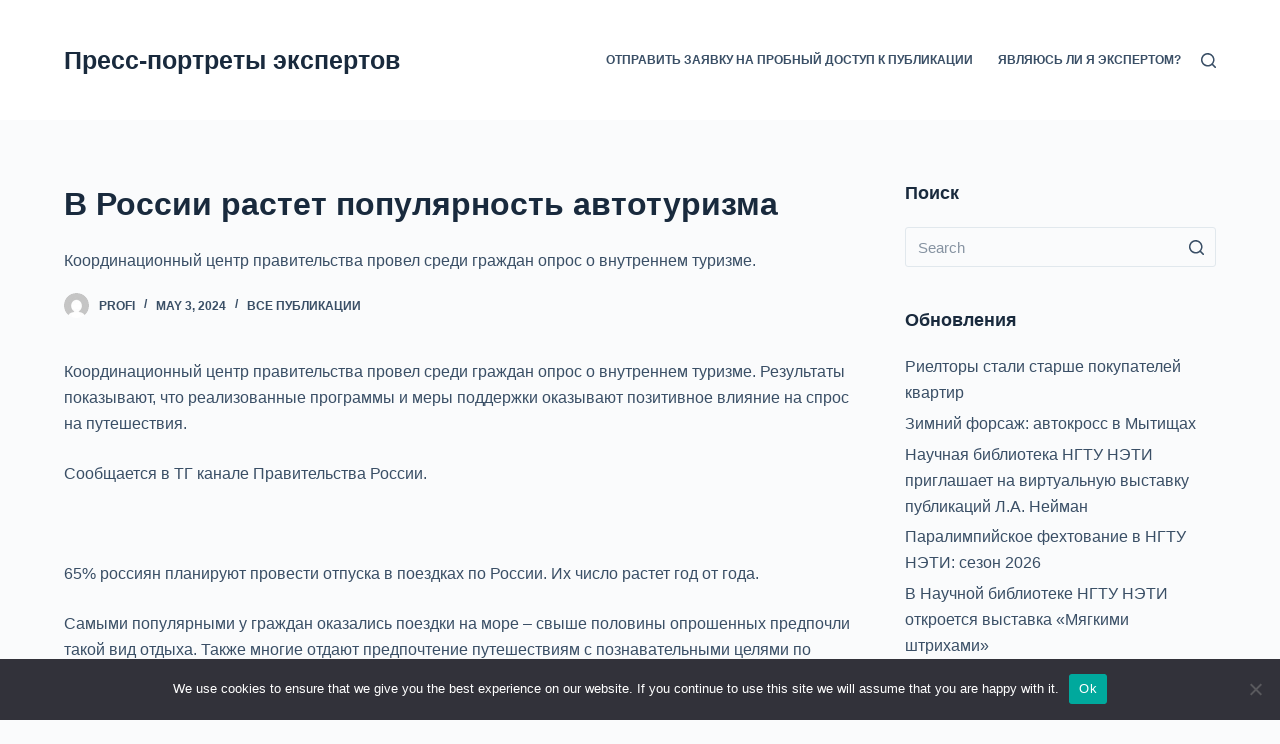

--- FILE ---
content_type: text/html; charset=UTF-8
request_url: https://big-experts.ru/v-rossii-rastet-populyarnost-avtoturizma-i10x5/
body_size: 19314
content:

<!doctype html>
<html lang="ru-RU">
<head>
	
	<meta charset="UTF-8">
	<meta name="viewport" content="width=device-width, initial-scale=1, maximum-scale=5, viewport-fit=cover">
	<link rel="profile" href="https://gmpg.org/xfn/11">

	<title>В России растет популярность автотуризма &#8211; Пресс-портреты экспертов</title>
<meta name='robots' content='max-image-preview:large' />
	<style>img:is([sizes="auto" i], [sizes^="auto," i]) { contain-intrinsic-size: 3000px 1500px }</style>
	<link rel="alternate" type="application/rss+xml" title="Пресс-портреты экспертов &raquo; Feed" href="https://big-experts.ru/feed/" />
<link rel="alternate" type="application/rss+xml" title="Пресс-портреты экспертов &raquo; Comments Feed" href="https://big-experts.ru/comments/feed/" />
<link rel="alternate" type="application/rss+xml" title="Пресс-портреты экспертов &raquo; В России растет популярность автотуризма Comments Feed" href="https://big-experts.ru/v-rossii-rastet-populyarnost-avtoturizma-i10x5/feed/" />
<link rel='stylesheet' id='wp-block-library-css' href='https://big-experts.ru/wp-includes/css/dist/block-library/style.min.css?ver=6.8.1' media='all' />
<style id='classic-theme-styles-inline-css'>
/*! This file is auto-generated */
.wp-block-button__link{color:#fff;background-color:#32373c;border-radius:9999px;box-shadow:none;text-decoration:none;padding:calc(.667em + 2px) calc(1.333em + 2px);font-size:1.125em}.wp-block-file__button{background:#32373c;color:#fff;text-decoration:none}
</style>
<style id='global-styles-inline-css'>
:root{--wp--preset--aspect-ratio--square: 1;--wp--preset--aspect-ratio--4-3: 4/3;--wp--preset--aspect-ratio--3-4: 3/4;--wp--preset--aspect-ratio--3-2: 3/2;--wp--preset--aspect-ratio--2-3: 2/3;--wp--preset--aspect-ratio--16-9: 16/9;--wp--preset--aspect-ratio--9-16: 9/16;--wp--preset--color--black: #000000;--wp--preset--color--cyan-bluish-gray: #abb8c3;--wp--preset--color--white: #ffffff;--wp--preset--color--pale-pink: #f78da7;--wp--preset--color--vivid-red: #cf2e2e;--wp--preset--color--luminous-vivid-orange: #ff6900;--wp--preset--color--luminous-vivid-amber: #fcb900;--wp--preset--color--light-green-cyan: #7bdcb5;--wp--preset--color--vivid-green-cyan: #00d084;--wp--preset--color--pale-cyan-blue: #8ed1fc;--wp--preset--color--vivid-cyan-blue: #0693e3;--wp--preset--color--vivid-purple: #9b51e0;--wp--preset--color--palette-color-1: var(--paletteColor1, #2872fa);--wp--preset--color--palette-color-2: var(--paletteColor2, #1559ed);--wp--preset--color--palette-color-3: var(--paletteColor3, #3A4F66);--wp--preset--color--palette-color-4: var(--paletteColor4, #192a3d);--wp--preset--color--palette-color-5: var(--paletteColor5, #e1e8ed);--wp--preset--color--palette-color-6: var(--paletteColor6, #f2f5f7);--wp--preset--color--palette-color-7: var(--paletteColor7, #FAFBFC);--wp--preset--color--palette-color-8: var(--paletteColor8, #ffffff);--wp--preset--gradient--vivid-cyan-blue-to-vivid-purple: linear-gradient(135deg,rgba(6,147,227,1) 0%,rgb(155,81,224) 100%);--wp--preset--gradient--light-green-cyan-to-vivid-green-cyan: linear-gradient(135deg,rgb(122,220,180) 0%,rgb(0,208,130) 100%);--wp--preset--gradient--luminous-vivid-amber-to-luminous-vivid-orange: linear-gradient(135deg,rgba(252,185,0,1) 0%,rgba(255,105,0,1) 100%);--wp--preset--gradient--luminous-vivid-orange-to-vivid-red: linear-gradient(135deg,rgba(255,105,0,1) 0%,rgb(207,46,46) 100%);--wp--preset--gradient--very-light-gray-to-cyan-bluish-gray: linear-gradient(135deg,rgb(238,238,238) 0%,rgb(169,184,195) 100%);--wp--preset--gradient--cool-to-warm-spectrum: linear-gradient(135deg,rgb(74,234,220) 0%,rgb(151,120,209) 20%,rgb(207,42,186) 40%,rgb(238,44,130) 60%,rgb(251,105,98) 80%,rgb(254,248,76) 100%);--wp--preset--gradient--blush-light-purple: linear-gradient(135deg,rgb(255,206,236) 0%,rgb(152,150,240) 100%);--wp--preset--gradient--blush-bordeaux: linear-gradient(135deg,rgb(254,205,165) 0%,rgb(254,45,45) 50%,rgb(107,0,62) 100%);--wp--preset--gradient--luminous-dusk: linear-gradient(135deg,rgb(255,203,112) 0%,rgb(199,81,192) 50%,rgb(65,88,208) 100%);--wp--preset--gradient--pale-ocean: linear-gradient(135deg,rgb(255,245,203) 0%,rgb(182,227,212) 50%,rgb(51,167,181) 100%);--wp--preset--gradient--electric-grass: linear-gradient(135deg,rgb(202,248,128) 0%,rgb(113,206,126) 100%);--wp--preset--gradient--midnight: linear-gradient(135deg,rgb(2,3,129) 0%,rgb(40,116,252) 100%);--wp--preset--gradient--juicy-peach: linear-gradient(to right, #ffecd2 0%, #fcb69f 100%);--wp--preset--gradient--young-passion: linear-gradient(to right, #ff8177 0%, #ff867a 0%, #ff8c7f 21%, #f99185 52%, #cf556c 78%, #b12a5b 100%);--wp--preset--gradient--true-sunset: linear-gradient(to right, #fa709a 0%, #fee140 100%);--wp--preset--gradient--morpheus-den: linear-gradient(to top, #30cfd0 0%, #330867 100%);--wp--preset--gradient--plum-plate: linear-gradient(135deg, #667eea 0%, #764ba2 100%);--wp--preset--gradient--aqua-splash: linear-gradient(15deg, #13547a 0%, #80d0c7 100%);--wp--preset--gradient--love-kiss: linear-gradient(to top, #ff0844 0%, #ffb199 100%);--wp--preset--gradient--new-retrowave: linear-gradient(to top, #3b41c5 0%, #a981bb 49%, #ffc8a9 100%);--wp--preset--gradient--plum-bath: linear-gradient(to top, #cc208e 0%, #6713d2 100%);--wp--preset--gradient--high-flight: linear-gradient(to right, #0acffe 0%, #495aff 100%);--wp--preset--gradient--teen-party: linear-gradient(-225deg, #FF057C 0%, #8D0B93 50%, #321575 100%);--wp--preset--gradient--fabled-sunset: linear-gradient(-225deg, #231557 0%, #44107A 29%, #FF1361 67%, #FFF800 100%);--wp--preset--gradient--arielle-smile: radial-gradient(circle 248px at center, #16d9e3 0%, #30c7ec 47%, #46aef7 100%);--wp--preset--gradient--itmeo-branding: linear-gradient(180deg, #2af598 0%, #009efd 100%);--wp--preset--gradient--deep-blue: linear-gradient(to right, #6a11cb 0%, #2575fc 100%);--wp--preset--gradient--strong-bliss: linear-gradient(to right, #f78ca0 0%, #f9748f 19%, #fd868c 60%, #fe9a8b 100%);--wp--preset--gradient--sweet-period: linear-gradient(to top, #3f51b1 0%, #5a55ae 13%, #7b5fac 25%, #8f6aae 38%, #a86aa4 50%, #cc6b8e 62%, #f18271 75%, #f3a469 87%, #f7c978 100%);--wp--preset--gradient--purple-division: linear-gradient(to top, #7028e4 0%, #e5b2ca 100%);--wp--preset--gradient--cold-evening: linear-gradient(to top, #0c3483 0%, #a2b6df 100%, #6b8cce 100%, #a2b6df 100%);--wp--preset--gradient--mountain-rock: linear-gradient(to right, #868f96 0%, #596164 100%);--wp--preset--gradient--desert-hump: linear-gradient(to top, #c79081 0%, #dfa579 100%);--wp--preset--gradient--ethernal-constance: linear-gradient(to top, #09203f 0%, #537895 100%);--wp--preset--gradient--happy-memories: linear-gradient(-60deg, #ff5858 0%, #f09819 100%);--wp--preset--gradient--grown-early: linear-gradient(to top, #0ba360 0%, #3cba92 100%);--wp--preset--gradient--morning-salad: linear-gradient(-225deg, #B7F8DB 0%, #50A7C2 100%);--wp--preset--gradient--night-call: linear-gradient(-225deg, #AC32E4 0%, #7918F2 48%, #4801FF 100%);--wp--preset--gradient--mind-crawl: linear-gradient(-225deg, #473B7B 0%, #3584A7 51%, #30D2BE 100%);--wp--preset--gradient--angel-care: linear-gradient(-225deg, #FFE29F 0%, #FFA99F 48%, #FF719A 100%);--wp--preset--gradient--juicy-cake: linear-gradient(to top, #e14fad 0%, #f9d423 100%);--wp--preset--gradient--rich-metal: linear-gradient(to right, #d7d2cc 0%, #304352 100%);--wp--preset--gradient--mole-hall: linear-gradient(-20deg, #616161 0%, #9bc5c3 100%);--wp--preset--gradient--cloudy-knoxville: linear-gradient(120deg, #fdfbfb 0%, #ebedee 100%);--wp--preset--gradient--soft-grass: linear-gradient(to top, #c1dfc4 0%, #deecdd 100%);--wp--preset--gradient--saint-petersburg: linear-gradient(135deg, #f5f7fa 0%, #c3cfe2 100%);--wp--preset--gradient--everlasting-sky: linear-gradient(135deg, #fdfcfb 0%, #e2d1c3 100%);--wp--preset--gradient--kind-steel: linear-gradient(-20deg, #e9defa 0%, #fbfcdb 100%);--wp--preset--gradient--over-sun: linear-gradient(60deg, #abecd6 0%, #fbed96 100%);--wp--preset--gradient--premium-white: linear-gradient(to top, #d5d4d0 0%, #d5d4d0 1%, #eeeeec 31%, #efeeec 75%, #e9e9e7 100%);--wp--preset--gradient--clean-mirror: linear-gradient(45deg, #93a5cf 0%, #e4efe9 100%);--wp--preset--gradient--wild-apple: linear-gradient(to top, #d299c2 0%, #fef9d7 100%);--wp--preset--gradient--snow-again: linear-gradient(to top, #e6e9f0 0%, #eef1f5 100%);--wp--preset--gradient--confident-cloud: linear-gradient(to top, #dad4ec 0%, #dad4ec 1%, #f3e7e9 100%);--wp--preset--gradient--glass-water: linear-gradient(to top, #dfe9f3 0%, white 100%);--wp--preset--gradient--perfect-white: linear-gradient(-225deg, #E3FDF5 0%, #FFE6FA 100%);--wp--preset--font-size--small: 13px;--wp--preset--font-size--medium: 20px;--wp--preset--font-size--large: 36px;--wp--preset--font-size--x-large: 42px;--wp--preset--spacing--20: 0.44rem;--wp--preset--spacing--30: 0.67rem;--wp--preset--spacing--40: 1rem;--wp--preset--spacing--50: 1.5rem;--wp--preset--spacing--60: 2.25rem;--wp--preset--spacing--70: 3.38rem;--wp--preset--spacing--80: 5.06rem;--wp--preset--shadow--natural: 6px 6px 9px rgba(0, 0, 0, 0.2);--wp--preset--shadow--deep: 12px 12px 50px rgba(0, 0, 0, 0.4);--wp--preset--shadow--sharp: 6px 6px 0px rgba(0, 0, 0, 0.2);--wp--preset--shadow--outlined: 6px 6px 0px -3px rgba(255, 255, 255, 1), 6px 6px rgba(0, 0, 0, 1);--wp--preset--shadow--crisp: 6px 6px 0px rgba(0, 0, 0, 1);}:where(.is-layout-flex){gap: 0.5em;}:where(.is-layout-grid){gap: 0.5em;}body .is-layout-flex{display: flex;}.is-layout-flex{flex-wrap: wrap;align-items: center;}.is-layout-flex > :is(*, div){margin: 0;}body .is-layout-grid{display: grid;}.is-layout-grid > :is(*, div){margin: 0;}:where(.wp-block-columns.is-layout-flex){gap: 2em;}:where(.wp-block-columns.is-layout-grid){gap: 2em;}:where(.wp-block-post-template.is-layout-flex){gap: 1.25em;}:where(.wp-block-post-template.is-layout-grid){gap: 1.25em;}.has-black-color{color: var(--wp--preset--color--black) !important;}.has-cyan-bluish-gray-color{color: var(--wp--preset--color--cyan-bluish-gray) !important;}.has-white-color{color: var(--wp--preset--color--white) !important;}.has-pale-pink-color{color: var(--wp--preset--color--pale-pink) !important;}.has-vivid-red-color{color: var(--wp--preset--color--vivid-red) !important;}.has-luminous-vivid-orange-color{color: var(--wp--preset--color--luminous-vivid-orange) !important;}.has-luminous-vivid-amber-color{color: var(--wp--preset--color--luminous-vivid-amber) !important;}.has-light-green-cyan-color{color: var(--wp--preset--color--light-green-cyan) !important;}.has-vivid-green-cyan-color{color: var(--wp--preset--color--vivid-green-cyan) !important;}.has-pale-cyan-blue-color{color: var(--wp--preset--color--pale-cyan-blue) !important;}.has-vivid-cyan-blue-color{color: var(--wp--preset--color--vivid-cyan-blue) !important;}.has-vivid-purple-color{color: var(--wp--preset--color--vivid-purple) !important;}.has-black-background-color{background-color: var(--wp--preset--color--black) !important;}.has-cyan-bluish-gray-background-color{background-color: var(--wp--preset--color--cyan-bluish-gray) !important;}.has-white-background-color{background-color: var(--wp--preset--color--white) !important;}.has-pale-pink-background-color{background-color: var(--wp--preset--color--pale-pink) !important;}.has-vivid-red-background-color{background-color: var(--wp--preset--color--vivid-red) !important;}.has-luminous-vivid-orange-background-color{background-color: var(--wp--preset--color--luminous-vivid-orange) !important;}.has-luminous-vivid-amber-background-color{background-color: var(--wp--preset--color--luminous-vivid-amber) !important;}.has-light-green-cyan-background-color{background-color: var(--wp--preset--color--light-green-cyan) !important;}.has-vivid-green-cyan-background-color{background-color: var(--wp--preset--color--vivid-green-cyan) !important;}.has-pale-cyan-blue-background-color{background-color: var(--wp--preset--color--pale-cyan-blue) !important;}.has-vivid-cyan-blue-background-color{background-color: var(--wp--preset--color--vivid-cyan-blue) !important;}.has-vivid-purple-background-color{background-color: var(--wp--preset--color--vivid-purple) !important;}.has-black-border-color{border-color: var(--wp--preset--color--black) !important;}.has-cyan-bluish-gray-border-color{border-color: var(--wp--preset--color--cyan-bluish-gray) !important;}.has-white-border-color{border-color: var(--wp--preset--color--white) !important;}.has-pale-pink-border-color{border-color: var(--wp--preset--color--pale-pink) !important;}.has-vivid-red-border-color{border-color: var(--wp--preset--color--vivid-red) !important;}.has-luminous-vivid-orange-border-color{border-color: var(--wp--preset--color--luminous-vivid-orange) !important;}.has-luminous-vivid-amber-border-color{border-color: var(--wp--preset--color--luminous-vivid-amber) !important;}.has-light-green-cyan-border-color{border-color: var(--wp--preset--color--light-green-cyan) !important;}.has-vivid-green-cyan-border-color{border-color: var(--wp--preset--color--vivid-green-cyan) !important;}.has-pale-cyan-blue-border-color{border-color: var(--wp--preset--color--pale-cyan-blue) !important;}.has-vivid-cyan-blue-border-color{border-color: var(--wp--preset--color--vivid-cyan-blue) !important;}.has-vivid-purple-border-color{border-color: var(--wp--preset--color--vivid-purple) !important;}.has-vivid-cyan-blue-to-vivid-purple-gradient-background{background: var(--wp--preset--gradient--vivid-cyan-blue-to-vivid-purple) !important;}.has-light-green-cyan-to-vivid-green-cyan-gradient-background{background: var(--wp--preset--gradient--light-green-cyan-to-vivid-green-cyan) !important;}.has-luminous-vivid-amber-to-luminous-vivid-orange-gradient-background{background: var(--wp--preset--gradient--luminous-vivid-amber-to-luminous-vivid-orange) !important;}.has-luminous-vivid-orange-to-vivid-red-gradient-background{background: var(--wp--preset--gradient--luminous-vivid-orange-to-vivid-red) !important;}.has-very-light-gray-to-cyan-bluish-gray-gradient-background{background: var(--wp--preset--gradient--very-light-gray-to-cyan-bluish-gray) !important;}.has-cool-to-warm-spectrum-gradient-background{background: var(--wp--preset--gradient--cool-to-warm-spectrum) !important;}.has-blush-light-purple-gradient-background{background: var(--wp--preset--gradient--blush-light-purple) !important;}.has-blush-bordeaux-gradient-background{background: var(--wp--preset--gradient--blush-bordeaux) !important;}.has-luminous-dusk-gradient-background{background: var(--wp--preset--gradient--luminous-dusk) !important;}.has-pale-ocean-gradient-background{background: var(--wp--preset--gradient--pale-ocean) !important;}.has-electric-grass-gradient-background{background: var(--wp--preset--gradient--electric-grass) !important;}.has-midnight-gradient-background{background: var(--wp--preset--gradient--midnight) !important;}.has-small-font-size{font-size: var(--wp--preset--font-size--small) !important;}.has-medium-font-size{font-size: var(--wp--preset--font-size--medium) !important;}.has-large-font-size{font-size: var(--wp--preset--font-size--large) !important;}.has-x-large-font-size{font-size: var(--wp--preset--font-size--x-large) !important;}
:where(.wp-block-post-template.is-layout-flex){gap: 1.25em;}:where(.wp-block-post-template.is-layout-grid){gap: 1.25em;}
:where(.wp-block-columns.is-layout-flex){gap: 2em;}:where(.wp-block-columns.is-layout-grid){gap: 2em;}
:root :where(.wp-block-pullquote){font-size: 1.5em;line-height: 1.6;}
</style>
<link rel='stylesheet' id='custom-comments-css-css' href='https://big-experts.ru/wp-content/plugins/bka-single/asset/styles.css?ver=6.8.1' media='all' />
<link rel='stylesheet' id='cookie-notice-front-css' href='https://big-experts.ru/wp-content/plugins/cookie-notice/css/front.min.css?ver=2.4.16' media='all' />
<link rel='stylesheet' id='ct-main-styles-css' href='https://big-experts.ru/wp-content/themes/blocksy.big/static/bundle/main.min.css?ver=1.8.4.3' media='all' />
<link rel='stylesheet' id='ct-page-title-styles-css' href='https://big-experts.ru/wp-content/themes/blocksy.big/static/bundle/page-title.min.css?ver=1.8.4.3' media='all' />
<link rel='stylesheet' id='ct-sidebar-styles-css' href='https://big-experts.ru/wp-content/themes/blocksy.big/static/bundle/sidebar.min.css?ver=1.8.4.3' media='all' />
<link rel='stylesheet' id='ct-comments-styles-css' href='https://big-experts.ru/wp-content/themes/blocksy.big/static/bundle/comments.min.css?ver=1.8.4.3' media='all' />
<script id="cookie-notice-front-js-before">
var cnArgs = {"ajaxUrl":"https:\/\/big-experts.ru\/wp-admin\/admin-ajax.php","nonce":"7b1e0f9282","hideEffect":"fade","position":"bottom","onScroll":false,"onScrollOffset":100,"onClick":false,"cookieName":"cookie_notice_accepted","cookieTime":2592000,"cookieTimeRejected":2592000,"globalCookie":false,"redirection":false,"cache":false,"revokeCookies":false,"revokeCookiesOpt":"automatic"};
</script>
<script src="https://big-experts.ru/wp-content/plugins/cookie-notice/js/front.min.js?ver=2.4.16" id="cookie-notice-front-js"></script>
<link rel="https://api.w.org/" href="https://big-experts.ru/wp-json/" /><link rel="alternate" title="JSON" type="application/json" href="https://big-experts.ru/wp-json/wp/v2/posts/73759" /><link rel="EditURI" type="application/rsd+xml" title="RSD" href="https://big-experts.ru/xmlrpc.php?rsd" />
<meta name="generator" content="WordPress 6.8.1" />
<link rel="canonical" href="https://big-experts.ru/v-rossii-rastet-populyarnost-avtoturizma-i10x5/" />
<link rel='shortlink' href='https://big-experts.ru/?p=73759' />
<link rel="alternate" title="oEmbed (JSON)" type="application/json+oembed" href="https://big-experts.ru/wp-json/oembed/1.0/embed?url=https%3A%2F%2Fbig-experts.ru%2Fv-rossii-rastet-populyarnost-avtoturizma-i10x5%2F" />
<meta name="description" content="Координационный центр правительства провел среди граждан опрос о внутреннем туризме. "><noscript><link rel='stylesheet' href='https://big-experts.ru/wp-content/themes/blocksy.big/static/bundle/no-scripts.min.css' type='text/css' /></noscript>
<style id="ct-main-styles-inline-css">[data-header*="type-1"] .ct-header [data-id="logo"] .site-title {--fontWeight:700;--fontSize:25px;--linkInitialColor:var(--paletteColor4);} [data-header*="type-1"] .ct-header [data-id="menu"] > ul > li > a {--fontWeight:700;--textTransform:uppercase;--fontSize:12px;--lineHeight:1.3;--linkInitialColor:var(--color);} [data-header*="type-1"] .ct-header [data-id="menu"][data-menu*="type-3"] > ul > li > a {--linkHoverColor:#ffffff;--linkActiveColor:#ffffff;} [data-header*="type-1"] .ct-header [data-id="menu"] .sub-menu {--linkInitialColor:#ffffff;--fontWeight:500;--fontSize:12px;--dropdown-divider:1px dashed rgba(255, 255, 255, 0.1);--box-shadow:0px 10px 20px rgba(41, 51, 61, 0.1);--border-radius:0px 0px 2px 2px;} [data-header*="type-1"] .ct-header [data-row*="middle"] {--height:120px;--background-image:none;--background-color:var(--paletteColor8);--borderTop:none;--borderBottom:none;--box-shadow:none;} [data-header*="type-1"] .ct-header [data-row*="middle"] > div {--borderTop:none;--borderBottom:none;} [data-header*="type-1"] [data-id="mobile-menu"] {--fontWeight:700;--fontSize:30px;--linkInitialColor:#ffffff;} [data-header*="type-1"] #offcanvas > section {--background-image:none;--background-color:rgba(18, 21, 25, 0.98);} [data-header*="type-1"] #offcanvas {--background-image:none;--background-color:rgba(255,255,255,0);--side-panel-width:500px;} [data-header*="type-1"] [data-behaviour*="side"] {--box-shadow:0px 0px 70px rgba(0, 0, 0, 0.35);} [data-header*="type-1"] #search-modal {--linkInitialColor:#ffffff;--background-image:none;--background-color:rgba(18, 21, 25, 0.98);} [data-header*="type-1"] [data-id="trigger"] {--icon-size:18px;} [data-header*="type-1"] {--headerHeight:120px;} [data-footer*="type-1"] .ct-footer [data-row*="bottom"] > div {--container-spacing:25px;--border:none;--grid-template-colummns:initial;} [data-footer*="type-1"] .ct-footer [data-row*="bottom"] .widget-title {--fontSize:16px;} [data-footer*="type-1"] .ct-footer [data-row*="bottom"] {--background-image:none;--overlay-color:none;--background-color:transparent;} [data-footer*="type-1"] [data-id="copyright"] {--fontWeight:400;--fontSize:15px;--lineHeight:1.3;} [data-footer*="type-1"] footer.ct-footer {--background-image:none;--background-color:var(--paletteColor6);}:root {--fontFamily:-apple-system, BlinkMacSystemFont, 'Segoe UI', Roboto, Helvetica, Arial, sans-serif, 'Apple Color Emoji', 'Segoe UI Emoji', 'Segoe UI Symbol';--fontWeight:400;--textTransform:none;--textDecoration:none;--fontSize:16px;--lineHeight:1.65;--letterSpacing:0em;--buttonFontWeight:500;--buttonFontSize:15px;--has-classic-forms:var(--true);--has-modern-forms:var(--false);--form-field-border-initial-color:var(--border-color);--form-field-border-focus-color:var(--paletteColor1);--form-selection-control-initial-color:var(--border-color);--form-selection-control-accent-color:var(--paletteColor1);--paletteColor1:#2872fa;--paletteColor2:#1559ed;--paletteColor3:#3A4F66;--paletteColor4:#192a3d;--paletteColor5:#e1e8ed;--paletteColor6:#f2f5f7;--paletteColor7:#FAFBFC;--paletteColor8:#ffffff;--color:var(--paletteColor3);--linkInitialColor:var(--paletteColor1);--linkHoverColor:var(--paletteColor2);--selectionTextColor:#ffffff;--selectionBackgroundColor:var(--paletteColor1);--border-color:var(--paletteColor5);--headings-color:var(--paletteColor4);--contentSpacing:1.5em;--buttonMinHeight:40px;--buttonTextInitialColor:#ffffff;--buttonTextHoverColor:#ffffff;--buttonInitialColor:var(--paletteColor1);--buttonHoverColor:var(--paletteColor2);--button-border:none;--buttonBorderRadius:3px;--container-max-width:1290px;--content-vertical-spacing:60px;--narrow-container-max-width:750px;--wide-offset:130px;}h1 {--fontWeight:700;--fontSize:40px;--lineHeight:1.5;}h2 {--fontWeight:700;--fontSize:35px;--lineHeight:1.5;}h3 {--fontWeight:700;--fontSize:30px;--lineHeight:1.5;}h4 {--fontWeight:700;--fontSize:25px;--lineHeight:1.5;}h5 {--fontWeight:700;--fontSize:20px;--lineHeight:1.5;}h6 {--fontWeight:700;--fontSize:16px;--lineHeight:1.5;}.wp-block-quote.is-style-large p, .wp-block-pullquote p, .ct-quote-widget blockquote {--fontFamily:Georgia, Sans-Serif;--fontWeight:600;--fontSize:25px;}code, kbd, samp, pre {--fontFamily:monospace, Sans-Serif;--fontWeight:400;--fontSize:16px;}.ct-sidebar .widget-title {--fontSize:18px;}body {--background-image:none;--background-color:var(--paletteColor7);} [data-prefix="single_blog_post"] .entry-header .page-title {--fontSize:32px;} [data-prefix="single_blog_post"] .entry-header .entry-meta {--fontWeight:600;--textTransform:uppercase;--fontSize:12px;--lineHeight:1.5;} [data-prefix="categories"] .entry-header .page-title {--fontSize:32px;} [data-prefix="categories"] .entry-header .entry-meta {--fontWeight:600;--textTransform:uppercase;--fontSize:12px;--lineHeight:1.5;} [data-prefix="search"] .entry-header .page-title {--fontSize:32px;} [data-prefix="search"] .entry-header .entry-meta {--fontWeight:600;--textTransform:uppercase;--fontSize:12px;--lineHeight:1.5;} [data-prefix="author"] .entry-header .page-title {--fontSize:32px;} [data-prefix="author"] .entry-header .entry-meta {--fontWeight:600;--textTransform:uppercase;--fontSize:12px;--lineHeight:1.5;} [data-prefix="author"] .hero-section[data-type="type-2"] {--background-image:none;--background-color:var(--paletteColor6);--container-padding:50px 0;} [data-prefix="single_page"] .entry-header .page-title {--fontSize:32px;} [data-prefix="single_page"] .entry-header .entry-meta {--fontWeight:600;--textTransform:uppercase;--fontSize:12px;--lineHeight:1.5;} [data-prefix="blog"] .entries {--grid-template-columns:repeat(3, 1fr);} [data-prefix="blog"] .entry-card .entry-title {--fontSize:20px;--lineHeight:1.3;} [data-prefix="blog"] .entry-card .entry-meta {--fontWeight:600;--textTransform:uppercase;--fontSize:12px;} [data-prefix="blog"] [data-cards="boxed"] .entry-card {--box-shadow:0px 12px 18px -6px rgba(34, 56, 101, 0.04);} [data-prefix="categories"] .entries {--grid-template-columns:repeat(3, 1fr);} [data-prefix="categories"] .entry-card .entry-title {--fontSize:20px;--lineHeight:1.3;} [data-prefix="categories"] .entry-card .entry-meta {--fontWeight:600;--textTransform:uppercase;--fontSize:12px;} [data-prefix="categories"] [data-cards="boxed"] .entry-card {--box-shadow:0px 12px 18px -6px rgba(34, 56, 101, 0.04);} [data-prefix="author"] .entries {--grid-template-columns:repeat(3, 1fr);} [data-prefix="author"] .entry-card .entry-title {--fontSize:20px;--lineHeight:1.3;} [data-prefix="author"] .entry-card .entry-meta {--fontWeight:600;--textTransform:uppercase;--fontSize:12px;} [data-prefix="author"] [data-cards="boxed"] .entry-card {--box-shadow:0px 12px 18px -6px rgba(34, 56, 101, 0.04);} [data-prefix="search"] .entries {--grid-template-columns:repeat(3, 1fr);} [data-prefix="search"] .entry-card .entry-title {--fontSize:20px;--lineHeight:1.3;} [data-prefix="search"] .entry-card .entry-meta {--fontWeight:600;--textTransform:uppercase;--fontSize:12px;} [data-prefix="search"] [data-cards="boxed"] .entry-card {--box-shadow:0px 12px 18px -6px rgba(34, 56, 101, 0.04);}form textarea {--form-field-height:170px;}.ct-sidebar {--linkInitialColor:var(--color);} [data-prefix="single_blog_post"] article[class*="post"] {--has-boxed:var(--false);--has-wide:var(--true);} [data-prefix="single_page"] article[class*="post"] {--has-boxed:var(--false);--has-wide:var(--true);}</style>
<style id="ct-main-styles-tablet-inline-css" media="(max-width: 999.98px)">[data-header*="type-1"] .ct-header [data-row*="middle"] {--height:70px;} [data-header*="type-1"] #offcanvas {--side-panel-width:65vw;} [data-header*="type-1"] {--headerHeight:70px;} [data-footer*="type-1"] .ct-footer [data-row*="bottom"] > div {--grid-template-colummns:initial;} [data-prefix="single_blog_post"] .entry-header .page-title {--fontSize:30px;} [data-prefix="categories"] .entry-header .page-title {--fontSize:30px;} [data-prefix="search"] .entry-header .page-title {--fontSize:30px;} [data-prefix="author"] .entry-header .page-title {--fontSize:30px;} [data-prefix="single_page"] .entry-header .page-title {--fontSize:30px;} [data-prefix="blog"] .entries {--grid-template-columns:repeat(2, 1fr);} [data-prefix="categories"] .entries {--grid-template-columns:repeat(2, 1fr);} [data-prefix="author"] .entries {--grid-template-columns:repeat(2, 1fr);} [data-prefix="search"] .entries {--grid-template-columns:repeat(2, 1fr);}</style>
<style id="ct-main-styles-mobile-inline-css" media="(max-width: 689.98px)">[data-header*="type-1"] [data-id="mobile-menu"] {--fontSize:20px;} [data-header*="type-1"] #offcanvas {--side-panel-width:90vw;} [data-footer*="type-1"] .ct-footer [data-row*="bottom"] > div {--container-spacing:15px;--grid-template-colummns:initial;} [data-prefix="single_blog_post"] .entry-header .page-title {--fontSize:25px;} [data-prefix="categories"] .entry-header .page-title {--fontSize:25px;} [data-prefix="search"] .entry-header .page-title {--fontSize:25px;} [data-prefix="author"] .entry-header .page-title {--fontSize:25px;} [data-prefix="single_page"] .entry-header .page-title {--fontSize:25px;} [data-prefix="blog"] .entries {--grid-template-columns:repeat(1, 1fr);} [data-prefix="blog"] .entry-card .entry-title {--fontSize:18px;} [data-prefix="categories"] .entries {--grid-template-columns:repeat(1, 1fr);} [data-prefix="categories"] .entry-card .entry-title {--fontSize:18px;} [data-prefix="author"] .entries {--grid-template-columns:repeat(1, 1fr);} [data-prefix="author"] .entry-card .entry-title {--fontSize:18px;} [data-prefix="search"] .entries {--grid-template-columns:repeat(1, 1fr);} [data-prefix="search"] .entry-card .entry-title {--fontSize:18px;}:root {--content-vertical-spacing:50px;}</style>
	

<link rel="apple-touch-icon" sizes="180x180" href="/apple-touch-icon.png">
<link rel="icon" type="image/png" sizes="32x32" href="/favicon-32x32.png">
<link rel="icon" type="image/png" sizes="16x16" href="/favicon-16x16.png">
<link rel="manifest" href="/site.webmanifest">
<link rel="mask-icon" href="/safari-pinned-tab.svg" color="#5bbad5">
<meta name="msapplication-TileColor" content="#da532c">
<meta name="theme-color" content="#ffffff">


</head>

<body class="wp-singular post-template-default single single-post postid-73759 single-format-standard wp-embed-responsive wp-theme-blocksybig cookies-not-set ct-loading" data-link="type-2" data-prefix="single_blog_post" data-header="type-1" data-footer="type-1" itemscope="itemscope" itemtype="https://schema.org/Blog" >

<a class="skip-link show-on-focus" href="#main">
	Skip to content</a>


<div id="main-container">
	<header id="header" class="ct-header" data-id="type-1" itemscope="" itemtype="https://schema.org/WPHeader" ><div data-device="desktop" ><div data-row="middle" data-column-set="2" ><div class="ct-container" ><div data-column="start" data-placements="1" ><div data-items="primary" >
<div	class="site-branding"
	data-id="logo" 		itemscope="itemscope" itemtype="https://schema.org/Organization" >

	
			<div class="site-title-container">
							<span class="site-title " itemprop="name" >
					<a href="https://big-experts.ru/" rel="home" itemprop="url" >
						Пресс-портреты экспертов					</a>
				</span>
			
					</div>
	  </div>

</div></div><div data-column="end" data-placements="1" ><div data-items="primary" >
<nav
	id="header-menu-1"
	class="header-menu-1"
	data-id="menu" 	data-menu="type-1"
	data-dropdown="type-1:simple"		data-responsive="no"	itemscope="" itemtype="http://schema.org/SiteNavigationElement" >

	<ul class="menu"><li class="page_item page-item-130594"><a href="https://big-experts.ru/otpravit-zayavku-na-probnyj-dostup-k-publikacii/">Отправить заявку на пробный доступ к публикации</a></li><li class="page_item page-item-5669"><a href="https://big-experts.ru/yavlyajus-li-ya-ekspertom/">Являюсь ли я экспертом?</a></li></ul></nav>


<a href="#search-modal"
	class="ct-header-search "
	aria-label="Search"
	data-label="left"
	data-id="search" >

	<span class="ct-label ct-hidden-sm ct-hidden-md ct-hidden-lg">Search</span>

	<svg class="ct-icon" width="15" height="15" viewBox="0 0 15 15" aria-label="Search header icon">
		<path d="M14.8,13.7L12,11c0.9-1.2,1.5-2.6,1.5-4.2c0-3.7-3-6.8-6.8-6.8S0,3,0,6.8s3,6.8,6.8,6.8c1.6,0,3.1-0.6,4.2-1.5l2.8,2.8c0.1,0.1,0.3,0.2,0.5,0.2s0.4-0.1,0.5-0.2C15.1,14.5,15.1,14,14.8,13.7z M1.5,6.8c0-2.9,2.4-5.2,5.2-5.2S12,3.9,12,6.8S9.6,12,6.8,12S1.5,9.6,1.5,6.8z"/>
	</svg>
</a>
</div></div></div></div></div><div data-device="mobile" ><div data-row="middle" data-column-set="2" ><div class="ct-container" ><div data-column="start" data-placements="1" ><div data-items="primary" >
<div	class="site-branding"
	data-id="logo" 		itemscope="itemscope" itemtype="https://schema.org/Organization" >

	
			<div class="site-title-container">
							<span class="site-title " itemprop="name" >
					<a href="https://big-experts.ru/" rel="home" itemprop="url" >
						Пресс-портреты экспертов					</a>
				</span>
			
					</div>
	  </div>

</div></div><div data-column="end" data-placements="1" ><div data-items="primary" >
<a
	href="#offcanvas"
	class="ct-header-trigger"
	data-design="simple"
	data-label="right"
	aria-label="Menu"
	data-id="trigger" >

	<span class="ct-label ct-hidden-sm ct-hidden-md ct-hidden-lg">Menu</span>

	<svg
		class="ct-trigger ct-icon"
		width="18" height="14" viewBox="0 0 18 14"
		aria-label="Off-canvas trigger icon"
		data-type="type-1">

		<rect y="0.00" width="18" height="1.7" rx="1"/>
		<rect y="6.15" width="18" height="1.7" rx="1"/>
		<rect y="12.3" width="18" height="1.7" rx="1"/>
	</svg>

</a>
</div></div></div></div></div></header>
	<main id="main" class="site-main hfeed" itemscope="itemscope" itemtype="https://schema.org/CreativeWork" >

		
	<div
		class="ct-container"
		data-sidebar="right"				data-vertical-spacing="top:bottom">

		
		
	<article
		id="post-73759"
		class="post-73759 post type-post status-publish format-standard hentry category-public tag-avtoturizm tag-puteshestviya tag-turizm">

		
<div class="hero-section" data-type="type-1" >
	<header class="entry-header">
		<h1 class="page-title" title="В России растет популярность автотуризма" itemprop="headline" >В России растет популярность автотуризма</h1>
	<div class="page-description ct-hidden-sm">
		Координационный центр правительства провел среди граждан опрос о внутреннем туризме. 	</div>

	<ul class="entry-meta" data-type="simple:slash"  ><li class="meta-author" itemprop="name" ><a href="https://big-experts.ru/author/" tabindex="-1" class="ct-image-container-static ct-lazy"><img data-ct-lazy="https://secure.gravatar.com/avatar/ebea9d407b8eb9573783131e6ef4e63c6081d2cbb70d134be3ca426664645a34?s=50&d=mm&r=g" data-object-fit="~" width="25" height="25" style="height:25px" alt="Default image" ><noscript><img src="https://secure.gravatar.com/avatar/ebea9d407b8eb9573783131e6ef4e63c6081d2cbb70d134be3ca426664645a34?s=50&d=mm&r=g" data-object-fit="~" width="25" height="25" style="height:25px" alt="Default image" ></noscript></a><a class="ct-meta-element-author" href="https://big-experts.ru/author/" title="Posts by Profi" rel="author" itemprop="author" >Profi</a></li><li class="meta-date" itemprop="datePublished" ><time class="ct-meta-element-date" datetime="2024-05-03T11:51:00+00:00" >May 3, 2024</time></li><li class="meta-categories" data-type="simple"><a href="https://big-experts.ru/category/public/" rel="tag" class="ct-term-1">Все публикации</a></li></ul>	</header>
</div>

		
		
		<div class="entry-content">
			<div id='body_218288_miss_1'></div> <p class="ql-align-justify">Координационный центр правительства провел среди граждан опрос о внутреннем туризме. Результаты показывают, что реализованные программы и меры поддержки оказывают позитивное влияние на спрос на путешествия.</p><p class="ql-align-justify">Сообщается в ТГ канале Правительства России. </p><p class="ql-align-justify"><br></p><p class="ql-align-justify">65% россиян планируют провести отпуска в поездках по России. Их число растет год от года.</p><p class="ql-align-justify">Самыми популярными у граждан оказались поездки на море – свыше половины опрошенных предпочли такой вид отдыха. Также многие отдают предпочтение путешествиям с познавательными целями по известным и историческим местам, посещению природных парков. В пятерку самых востребованных видов отдыха вошли также автотуризм и поездки в сельскую местность.</p><p class="ql-align-justify"><br></p><p class="ql-align-justify">Самыми популярными направлениями в 2024 году стали озеро Байкал, Черноморское побережье, Крым.</p><p class="ql-align-justify">В 2024 году большая часть туристов предпочла передвижение на автомобиле железнодорожным поездкам и авиаперелетам.</p><p class="ql-align-justify">«Создание необходимых условий позволяют повышать интерес граждан России к автомобильному туризму. Как показывает практика с каждым годом число желающих отправляться в путешествие на автомобиле увеличивается», - обратил внимание эксперт Среднерусского института управления – филиала РАНХиГС Сергей Федотов.&nbsp;</p><p><br></p>
    <p>Комментариев пока нет.</p>
<hr><h4>Прочтите также:</h4><ul><li><a href="https://big-experts.ru/preferencii-rossijjskim-tovaram-na-marketplejjsakh-1wf4/">Преференции российским товарам на маркетплейсах</a></li><li><a href="https://big-experts.ru/realizaciya-strategii-povysheniya-fingramotnosti-6xnvd/">Реализация Стратегии повышения финграмотности</a></li><li><a href="https://big-experts.ru/statya-skidki-konchilis-h2/">Скидки кончились</a></li><li><a href="https://big-experts.ru/3595478-osvoeniya-beregovojj-linii-azovskogo-morya-dlya-plyazh-crxw1/">Освоения береговой линии Азовского моря для пляжного отдыха</a></li><li><a href="https://big-experts.ru/v-rossii-izmenitsya-sistema-podgotovki-kadrov-1z8/">В России изменится система подготовки кадров</a></li></ul><h4>Это интересно:</h4><ul><li><a href="https://big-experts.ru/634918-narodnyjj-front-malenkaya-no-vse-zhe-pobeda-snt-d5q7f/">Популярный фронт в Карахай-Черсисии достиг заключения контрактов на?</a></li></ul>		</div>

		
		
		
		
	</article>

	
		
	<aside
		class="ct-hidden-sm ct-hidden-md"		data-type="type-1"
		id="sidebar"
				itemtype="https://schema.org/WPSideBar" itemscope="itemscope" >

		
		<div
			class="ct-sidebar" 			>
			
			<div class="ct-widget widget_search" id="search-2"><h2 class="widget-title">Поиск</h2>

<form
	role="search" method="get"
	class="search-form"
	action="https://big-experts.ru"
	data-live-results="thumbs">

	<input type="search"  placeholder="Search" value="" name="s" autocomplete="off" title="Search Input" />

	<button class="search-submit" aria-label="Search button">
		<svg class="ct-icon" width="15" height="15" viewBox="0 0 15 15" aria-label="Search icon">
			<path d="M14.8,13.7L12,11c0.9-1.2,1.5-2.6,1.5-4.2c0-3.7-3-6.8-6.8-6.8S0,3,0,6.8s3,6.8,6.8,6.8c1.6,0,3.1-0.6,4.2-1.5l2.8,2.8c0.1,0.1,0.3,0.2,0.5,0.2s0.4-0.1,0.5-0.2C15.1,14.5,15.1,14,14.8,13.7z M1.5,6.8c0-2.9,2.4-5.2,5.2-5.2S12,3.9,12,6.8S9.6,12,6.8,12S1.5,9.6,1.5,6.8z"/>
		</svg>

		<span data-loader="circles"><span></span><span></span><span></span></span>
	</button>

	
	
</form>


</div>
		<div class="ct-widget widget_recent_entries" id="recent-posts-2">
		<h2 class="widget-title">Обновления</h2>
		<ul>
											<li>
					<a href="https://big-experts.ru/statya-rieltory-stali-starshe-pokupatelejj-kvartir-08/">Риелторы стали старше покупателей квартир</a>
									</li>
											<li>
					<a href="https://big-experts.ru/zimnijj-forsazh-avtokross-v-mytishhakh-8h575/">Зимний форсаж: автокросс в Мытищах</a>
									</li>
											<li>
					<a href="https://big-experts.ru/nauchnaya-biblioteka-ngtu-neti-priglashaet-na-virtualnuyu-vy-9lo1/">Научная библиотека НГТУ НЭТИ приглашает на виртуальную выставку публикаций Л.А. Нейман</a>
									</li>
											<li>
					<a href="https://big-experts.ru/4929576-paralimpijjskoe-fekhtovanie-v-ngtu-neti-sezon-tuo1r/">Паралимпийское фехтование в НГТУ НЭТИ: сезон 2026</a>
									</li>
											<li>
					<a href="https://big-experts.ru/v-nauchnojj-biblioteke-ngtu-neti-otkroetsya-vystavka-r2l68/">В Научной библиотеке НГТУ НЭТИ откроется выставка «Мягкими штрихами»</a>
									</li>
					</ul>

		</div><div class="ct-widget widget_archive" id="archives-2"><h2 class="widget-title">Архивы</h2>
			<ul>
					<li><a href='https://big-experts.ru/2026/01/'>January 2026</a></li>
	<li><a href='https://big-experts.ru/2025/12/'>December 2025</a></li>
	<li><a href='https://big-experts.ru/2025/11/'>November 2025</a></li>
	<li><a href='https://big-experts.ru/2025/10/'>October 2025</a></li>
	<li><a href='https://big-experts.ru/2025/09/'>September 2025</a></li>
	<li><a href='https://big-experts.ru/2025/08/'>August 2025</a></li>
	<li><a href='https://big-experts.ru/2025/07/'>July 2025</a></li>
	<li><a href='https://big-experts.ru/2025/06/'>June 2025</a></li>
	<li><a href='https://big-experts.ru/2025/05/'>May 2025</a></li>
	<li><a href='https://big-experts.ru/2025/04/'>April 2025</a></li>
	<li><a href='https://big-experts.ru/2025/03/'>March 2025</a></li>
	<li><a href='https://big-experts.ru/2025/02/'>February 2025</a></li>
	<li><a href='https://big-experts.ru/2025/01/'>January 2025</a></li>
	<li><a href='https://big-experts.ru/2024/12/'>December 2024</a></li>
	<li><a href='https://big-experts.ru/2024/11/'>November 2024</a></li>
	<li><a href='https://big-experts.ru/2024/10/'>October 2024</a></li>
	<li><a href='https://big-experts.ru/2024/09/'>September 2024</a></li>
	<li><a href='https://big-experts.ru/2024/08/'>August 2024</a></li>
	<li><a href='https://big-experts.ru/2024/07/'>July 2024</a></li>
	<li><a href='https://big-experts.ru/2024/06/'>June 2024</a></li>
	<li><a href='https://big-experts.ru/2024/05/'>May 2024</a></li>
	<li><a href='https://big-experts.ru/2024/04/'>April 2024</a></li>
	<li><a href='https://big-experts.ru/2024/03/'>March 2024</a></li>
	<li><a href='https://big-experts.ru/2024/02/'>February 2024</a></li>
	<li><a href='https://big-experts.ru/2024/01/'>January 2024</a></li>
	<li><a href='https://big-experts.ru/2023/12/'>December 2023</a></li>
	<li><a href='https://big-experts.ru/2023/11/'>November 2023</a></li>
	<li><a href='https://big-experts.ru/2023/10/'>October 2023</a></li>
	<li><a href='https://big-experts.ru/2023/09/'>September 2023</a></li>
	<li><a href='https://big-experts.ru/2023/08/'>August 2023</a></li>
	<li><a href='https://big-experts.ru/2023/07/'>July 2023</a></li>
	<li><a href='https://big-experts.ru/2023/06/'>June 2023</a></li>
	<li><a href='https://big-experts.ru/2023/05/'>May 2023</a></li>
	<li><a href='https://big-experts.ru/2023/04/'>April 2023</a></li>
	<li><a href='https://big-experts.ru/2023/03/'>March 2023</a></li>
	<li><a href='https://big-experts.ru/2023/02/'>February 2023</a></li>
	<li><a href='https://big-experts.ru/2023/01/'>January 2023</a></li>
	<li><a href='https://big-experts.ru/2022/12/'>December 2022</a></li>
	<li><a href='https://big-experts.ru/2022/11/'>November 2022</a></li>
	<li><a href='https://big-experts.ru/2022/10/'>October 2022</a></li>
	<li><a href='https://big-experts.ru/2022/09/'>September 2022</a></li>
	<li><a href='https://big-experts.ru/2022/08/'>August 2022</a></li>
	<li><a href='https://big-experts.ru/2022/07/'>July 2022</a></li>
	<li><a href='https://big-experts.ru/2022/06/'>June 2022</a></li>
	<li><a href='https://big-experts.ru/2022/05/'>May 2022</a></li>
	<li><a href='https://big-experts.ru/2022/04/'>April 2022</a></li>
	<li><a href='https://big-experts.ru/2022/03/'>March 2022</a></li>
	<li><a href='https://big-experts.ru/2022/02/'>February 2022</a></li>
	<li><a href='https://big-experts.ru/2022/01/'>January 2022</a></li>
	<li><a href='https://big-experts.ru/2021/12/'>December 2021</a></li>
	<li><a href='https://big-experts.ru/2021/11/'>November 2021</a></li>
	<li><a href='https://big-experts.ru/2021/10/'>October 2021</a></li>
	<li><a href='https://big-experts.ru/2021/09/'>September 2021</a></li>
	<li><a href='https://big-experts.ru/2021/08/'>August 2021</a></li>
	<li><a href='https://big-experts.ru/2021/07/'>July 2021</a></li>
	<li><a href='https://big-experts.ru/2021/06/'>June 2021</a></li>
	<li><a href='https://big-experts.ru/2021/05/'>May 2021</a></li>
	<li><a href='https://big-experts.ru/2021/04/'>April 2021</a></li>
	<li><a href='https://big-experts.ru/2021/03/'>March 2021</a></li>
	<li><a href='https://big-experts.ru/2021/02/'>February 2021</a></li>
	<li><a href='https://big-experts.ru/2021/01/'>January 2021</a></li>
	<li><a href='https://big-experts.ru/2020/12/'>December 2020</a></li>
	<li><a href='https://big-experts.ru/2020/11/'>November 2020</a></li>
	<li><a href='https://big-experts.ru/2020/10/'>October 2020</a></li>
	<li><a href='https://big-experts.ru/2020/09/'>September 2020</a></li>
	<li><a href='https://big-experts.ru/2020/08/'>August 2020</a></li>
	<li><a href='https://big-experts.ru/2020/07/'>July 2020</a></li>
	<li><a href='https://big-experts.ru/2020/06/'>June 2020</a></li>
	<li><a href='https://big-experts.ru/2020/05/'>May 2020</a></li>
	<li><a href='https://big-experts.ru/2020/04/'>April 2020</a></li>
	<li><a href='https://big-experts.ru/2020/03/'>March 2020</a></li>
	<li><a href='https://big-experts.ru/2020/02/'>February 2020</a></li>
	<li><a href='https://big-experts.ru/2020/01/'>January 2020</a></li>
	<li><a href='https://big-experts.ru/2019/12/'>December 2019</a></li>
	<li><a href='https://big-experts.ru/2019/10/'>October 2019</a></li>
	<li><a href='https://big-experts.ru/2019/09/'>September 2019</a></li>
	<li><a href='https://big-experts.ru/2019/06/'>June 2019</a></li>
	<li><a href='https://big-experts.ru/2019/05/'>May 2019</a></li>
	<li><a href='https://big-experts.ru/2019/04/'>April 2019</a></li>
	<li><a href='https://big-experts.ru/2019/03/'>March 2019</a></li>
	<li><a href='https://big-experts.ru/2019/01/'>January 2019</a></li>
	<li><a href='https://big-experts.ru/2018/12/'>December 2018</a></li>
	<li><a href='https://big-experts.ru/2018/08/'>August 2018</a></li>
	<li><a href='https://big-experts.ru/2018/05/'>May 2018</a></li>
	<li><a href='https://big-experts.ru/2017/08/'>August 2017</a></li>
	<li><a href='https://big-experts.ru/2017/05/'>May 2017</a></li>
	<li><a href='https://big-experts.ru/2017/02/'>February 2017</a></li>
			</ul>

			</div><div class="widget_text ct-widget widget_custom_html" id="custom_html-2"><h2 class="widget-title">custom html</h2><div class="textwidget entry-content custom-html-widget"></div></div><div class="ct-widget widget_tag_cloud" id="tag_cloud-2"><h2 class="widget-title">tag cloud</h2><div class="tagcloud"><a href="https://big-experts.ru/tag/investicii/" class="tag-cloud-link tag-link-2564 tag-link-position-1" style="font-size: 16.053097345133pt;" aria-label="#инвестиции (2,577 items)">#инвестиции</a>
<a href="https://big-experts.ru/tag/marketing/" class="tag-cloud-link tag-link-2963 tag-link-position-2" style="font-size: 13.575221238938pt;" aria-label="#маркетинг (1,619 items)">#маркетинг</a>
<a href="https://big-experts.ru/tag/rejting/" class="tag-cloud-link tag-link-810 tag-link-position-3" style="font-size: 8pt;" aria-label="#рейтинг (571 items)">#рейтинг</a>
<a href="https://big-experts.ru/tag/smeta/" class="tag-cloud-link tag-link-2527 tag-link-position-4" style="font-size: 10.725663716814pt;" aria-label="SMETA (957 items)">SMETA</a>
<a href="https://big-experts.ru/tag/telf-ag/" class="tag-cloud-link tag-link-15992 tag-link-position-5" style="font-size: 11.097345132743pt;" aria-label="Telf AG (1,032 items)">Telf AG</a>
<a href="https://big-experts.ru/tag/analitika/" class="tag-cloud-link tag-link-216 tag-link-position-6" style="font-size: 15.433628318584pt;" aria-label="Аналитика (2,289 items)">Аналитика</a>
<a href="https://big-experts.ru/tag/guap/" class="tag-cloud-link tag-link-27569 tag-link-position-7" style="font-size: 10.725663716814pt;" aria-label=" ГУАП (956 items)"> ГУАП</a>
<a href="https://big-experts.ru/tag/kondrashov/" class="tag-cloud-link tag-link-35071 tag-link-position-8" style="font-size: 8.6194690265487pt;" aria-label="Кондрашов (650 items)">Кондрашов</a>
<a href="https://big-experts.ru/tag/mts-bank/" class="tag-cloud-link tag-link-3835 tag-link-position-9" style="font-size: 8.3716814159292pt;" aria-label="МТС Банк (617 items)">МТС Банк</a>
<a href="https://big-experts.ru/tag/megafon/" class="tag-cloud-link tag-link-1893 tag-link-position-10" style="font-size: 8.9911504424779pt;" aria-label="МегаФон (692 items)">МегаФон</a>
<a href="https://big-experts.ru/tag/moskva/" class="tag-cloud-link tag-link-452 tag-link-position-11" style="font-size: 9.1150442477876pt;" aria-label="Москва (700 items)">Москва</a>
<a href="https://big-experts.ru/tag/oprosy/" class="tag-cloud-link tag-link-5723 tag-link-position-12" style="font-size: 12.58407079646pt;" aria-label="Опросы (1,362 items)">Опросы</a>
<a href="https://big-experts.ru/tag/pirogovskij-universitet/" class="tag-cloud-link tag-link-42043 tag-link-position-13" style="font-size: 21.87610619469pt;" aria-label="Пироговский Университет (7,664 items)">Пироговский Университет</a>
<a href="https://big-experts.ru/tag/politika/" class="tag-cloud-link tag-link-1859 tag-link-position-14" style="font-size: 8.4955752212389pt;" aria-label="Политика (629 items)">Политика</a>
<a href="https://big-experts.ru/tag/rnimu/" class="tag-cloud-link tag-link-36451 tag-link-position-15" style="font-size: 22pt;" aria-label="РНИМУ (7,706 items)">РНИМУ</a>
<a href="https://big-experts.ru/tag/rossiya/" class="tag-cloud-link tag-link-1418 tag-link-position-16" style="font-size: 11.469026548673pt;" aria-label="Россия (1,093 items)">Россия</a>
<a href="https://big-experts.ru/tag/spbpu/" class="tag-cloud-link tag-link-10899 tag-link-position-17" style="font-size: 10.725663716814pt;" aria-label="СПбПУ (953 items)">СПбПУ</a>
<a href="https://big-experts.ru/tag/sotovaya-svyaz/" class="tag-cloud-link tag-link-3664 tag-link-position-18" style="font-size: 8.8672566371681pt;" aria-label="Сотовая связь (678 items)">Сотовая связь</a>
<a href="https://big-experts.ru/tag/stanislav/" class="tag-cloud-link tag-link-35070 tag-link-position-19" style="font-size: 10.353982300885pt;" aria-label="Станислав (900 items)">Станислав</a>
<a href="https://big-experts.ru/tag/finansy-i-investicii/" class="tag-cloud-link tag-link-1085 tag-link-position-20" style="font-size: 15.061946902655pt;" aria-label="Финансы и инвестиции (2,145 items)">Финансы и инвестиции</a>
<a href="https://big-experts.ru/tag/finansy-i-ekonomika/" class="tag-cloud-link tag-link-1103 tag-link-position-21" style="font-size: 14.442477876106pt;" aria-label="Финансы и экономика (1,889 items)">Финансы и экономика</a>
<a href="https://big-experts.ru/tag/banki/" class="tag-cloud-link tag-link-473 tag-link-position-22" style="font-size: 11.469026548673pt;" aria-label="банки (1,105 items)">банки</a>
<a href="https://big-experts.ru/tag/bezopasnost/" class="tag-cloud-link tag-link-217 tag-link-position-23" style="font-size: 9.3628318584071pt;" aria-label="безопасность (736 items)">безопасность</a>
<a href="https://big-experts.ru/tag/biznes/" class="tag-cloud-link tag-link-218 tag-link-position-24" style="font-size: 15.061946902655pt;" aria-label="бизнес (2,139 items)">бизнес</a>
<a href="https://big-experts.ru/tag/dengi/" class="tag-cloud-link tag-link-818 tag-link-position-25" style="font-size: 13.575221238938pt;" aria-label="деньги (1,622 items)">деньги</a>
<a href="https://big-experts.ru/tag/dmitrij/" class="tag-cloud-link tag-link-39665 tag-link-position-26" style="font-size: 8pt;" aria-label="дмитрий (572 items)">дмитрий</a>
<a href="https://big-experts.ru/tag/zdorove/" class="tag-cloud-link tag-link-89 tag-link-position-27" style="font-size: 22pt;" aria-label="здоровье (7,711 items)">здоровье</a>
<a href="https://big-experts.ru/tag/internet/" class="tag-cloud-link tag-link-134 tag-link-position-28" style="font-size: 9.9823008849558pt;" aria-label="интернет (840 items)">интернет</a>
<a href="https://big-experts.ru/tag/issledovaniya/" class="tag-cloud-link tag-link-619 tag-link-position-29" style="font-size: 14.690265486726pt;" aria-label="исследования (1,978 items)">исследования</a>
<a href="https://big-experts.ru/tag/medicina/" class="tag-cloud-link tag-link-189 tag-link-position-30" style="font-size: 21.628318584071pt;" aria-label="медицина (7,264 items)">медицина</a>
<a href="https://big-experts.ru/tag/nauka/" class="tag-cloud-link tag-link-1894 tag-link-position-31" style="font-size: 9.7345132743363pt;" aria-label="наука (790 items)">наука</a>
<a href="https://big-experts.ru/tag/nedvizhimost/" class="tag-cloud-link tag-link-616 tag-link-position-32" style="font-size: 14.690265486726pt;" aria-label="недвижимость (1,976 items)">недвижимость</a>
<a href="https://big-experts.ru/tag/novostrojki/" class="tag-cloud-link tag-link-3267 tag-link-position-33" style="font-size: 9.858407079646pt;" aria-label="новостройки (820 items)">новостройки</a>
<a href="https://big-experts.ru/tag/obrazovanie/" class="tag-cloud-link tag-link-180 tag-link-position-34" style="font-size: 13.327433628319pt;" aria-label="образование (1,561 items)">образование</a>
<a href="https://big-experts.ru/tag/obshhestvo/" class="tag-cloud-link tag-link-409 tag-link-position-35" style="font-size: 15.805309734513pt;" aria-label="общество (2,433 items)">общество</a>
<a href="https://big-experts.ru/tag/46/" class="tag-cloud-link tag-link-46 tag-link-position-36" style="font-size: 15.061946902655pt;" aria-label="страхование (2,160 items)">страхование</a>
<a href="https://big-experts.ru/tag/straxovoj-polis/" class="tag-cloud-link tag-link-1681 tag-link-position-37" style="font-size: 8.4955752212389pt;" aria-label="страховой полис (629 items)">страховой полис</a>
<a href="https://big-experts.ru/tag/stroitelnaya-ekspertiza/" class="tag-cloud-link tag-link-159 tag-link-position-38" style="font-size: 10.725663716814pt;" aria-label="строительная экспертиза (955 items)">строительная экспертиза</a>
<a href="https://big-experts.ru/tag/stroitelstvo/" class="tag-cloud-link tag-link-176 tag-link-position-39" style="font-size: 11.469026548673pt;" aria-label="строительство (1,100 items)">строительство</a>
<a href="https://big-experts.ru/tag/texnologii/" class="tag-cloud-link tag-link-626 tag-link-position-40" style="font-size: 8.4955752212389pt;" aria-label="технологии (634 items)">технологии</a>
<a href="https://big-experts.ru/tag/finansy/" class="tag-cloud-link tag-link-223 tag-link-position-41" style="font-size: 17.29203539823pt;" aria-label="финансы (3,215 items)">финансы</a>
<a href="https://big-experts.ru/tag/ekonomika/" class="tag-cloud-link tag-link-514 tag-link-position-42" style="font-size: 17.663716814159pt;" aria-label="экономика (3,481 items)">экономика</a>
<a href="https://big-experts.ru/tag/ekspertiza/" class="tag-cloud-link tag-link-668 tag-link-position-43" style="font-size: 11.964601769912pt;" aria-label="экспертиза (1,190 items)">экспертиза</a>
<a href="https://big-experts.ru/tag/ekspertiza-proektov/" class="tag-cloud-link tag-link-3032 tag-link-position-44" style="font-size: 10.725663716814pt;" aria-label="экспертиза проектов (949 items)">экспертиза проектов</a>
<a href="https://big-experts.ru/tag/ekspertiza-smet/" class="tag-cloud-link tag-link-3030 tag-link-position-45" style="font-size: 10.725663716814pt;" aria-label="экспертиза смет (951 items)">экспертиза смет</a></div>
</div><div class="ct-widget widget_tag_cloud" id="tag_cloud-3"><h2 class="widget-title">tag cloud</h2><div class="tagcloud"><a href="https://big-experts.ru/tag/investicii/" class="tag-cloud-link tag-link-2564 tag-link-position-1" style="font-size: 16.053097345133pt;" aria-label="#инвестиции (2,577 items)">#инвестиции</a>
<a href="https://big-experts.ru/tag/marketing/" class="tag-cloud-link tag-link-2963 tag-link-position-2" style="font-size: 13.575221238938pt;" aria-label="#маркетинг (1,619 items)">#маркетинг</a>
<a href="https://big-experts.ru/tag/rejting/" class="tag-cloud-link tag-link-810 tag-link-position-3" style="font-size: 8pt;" aria-label="#рейтинг (571 items)">#рейтинг</a>
<a href="https://big-experts.ru/tag/smeta/" class="tag-cloud-link tag-link-2527 tag-link-position-4" style="font-size: 10.725663716814pt;" aria-label="SMETA (957 items)">SMETA</a>
<a href="https://big-experts.ru/tag/telf-ag/" class="tag-cloud-link tag-link-15992 tag-link-position-5" style="font-size: 11.097345132743pt;" aria-label="Telf AG (1,032 items)">Telf AG</a>
<a href="https://big-experts.ru/tag/analitika/" class="tag-cloud-link tag-link-216 tag-link-position-6" style="font-size: 15.433628318584pt;" aria-label="Аналитика (2,289 items)">Аналитика</a>
<a href="https://big-experts.ru/tag/guap/" class="tag-cloud-link tag-link-27569 tag-link-position-7" style="font-size: 10.725663716814pt;" aria-label=" ГУАП (956 items)"> ГУАП</a>
<a href="https://big-experts.ru/tag/kondrashov/" class="tag-cloud-link tag-link-35071 tag-link-position-8" style="font-size: 8.6194690265487pt;" aria-label="Кондрашов (650 items)">Кондрашов</a>
<a href="https://big-experts.ru/tag/mts-bank/" class="tag-cloud-link tag-link-3835 tag-link-position-9" style="font-size: 8.3716814159292pt;" aria-label="МТС Банк (617 items)">МТС Банк</a>
<a href="https://big-experts.ru/tag/megafon/" class="tag-cloud-link tag-link-1893 tag-link-position-10" style="font-size: 8.9911504424779pt;" aria-label="МегаФон (692 items)">МегаФон</a>
<a href="https://big-experts.ru/tag/moskva/" class="tag-cloud-link tag-link-452 tag-link-position-11" style="font-size: 9.1150442477876pt;" aria-label="Москва (700 items)">Москва</a>
<a href="https://big-experts.ru/tag/oprosy/" class="tag-cloud-link tag-link-5723 tag-link-position-12" style="font-size: 12.58407079646pt;" aria-label="Опросы (1,362 items)">Опросы</a>
<a href="https://big-experts.ru/tag/pirogovskij-universitet/" class="tag-cloud-link tag-link-42043 tag-link-position-13" style="font-size: 21.87610619469pt;" aria-label="Пироговский Университет (7,664 items)">Пироговский Университет</a>
<a href="https://big-experts.ru/tag/politika/" class="tag-cloud-link tag-link-1859 tag-link-position-14" style="font-size: 8.4955752212389pt;" aria-label="Политика (629 items)">Политика</a>
<a href="https://big-experts.ru/tag/rnimu/" class="tag-cloud-link tag-link-36451 tag-link-position-15" style="font-size: 22pt;" aria-label="РНИМУ (7,706 items)">РНИМУ</a>
<a href="https://big-experts.ru/tag/rossiya/" class="tag-cloud-link tag-link-1418 tag-link-position-16" style="font-size: 11.469026548673pt;" aria-label="Россия (1,093 items)">Россия</a>
<a href="https://big-experts.ru/tag/spbpu/" class="tag-cloud-link tag-link-10899 tag-link-position-17" style="font-size: 10.725663716814pt;" aria-label="СПбПУ (953 items)">СПбПУ</a>
<a href="https://big-experts.ru/tag/sotovaya-svyaz/" class="tag-cloud-link tag-link-3664 tag-link-position-18" style="font-size: 8.8672566371681pt;" aria-label="Сотовая связь (678 items)">Сотовая связь</a>
<a href="https://big-experts.ru/tag/stanislav/" class="tag-cloud-link tag-link-35070 tag-link-position-19" style="font-size: 10.353982300885pt;" aria-label="Станислав (900 items)">Станислав</a>
<a href="https://big-experts.ru/tag/finansy-i-investicii/" class="tag-cloud-link tag-link-1085 tag-link-position-20" style="font-size: 15.061946902655pt;" aria-label="Финансы и инвестиции (2,145 items)">Финансы и инвестиции</a>
<a href="https://big-experts.ru/tag/finansy-i-ekonomika/" class="tag-cloud-link tag-link-1103 tag-link-position-21" style="font-size: 14.442477876106pt;" aria-label="Финансы и экономика (1,889 items)">Финансы и экономика</a>
<a href="https://big-experts.ru/tag/banki/" class="tag-cloud-link tag-link-473 tag-link-position-22" style="font-size: 11.469026548673pt;" aria-label="банки (1,105 items)">банки</a>
<a href="https://big-experts.ru/tag/bezopasnost/" class="tag-cloud-link tag-link-217 tag-link-position-23" style="font-size: 9.3628318584071pt;" aria-label="безопасность (736 items)">безопасность</a>
<a href="https://big-experts.ru/tag/biznes/" class="tag-cloud-link tag-link-218 tag-link-position-24" style="font-size: 15.061946902655pt;" aria-label="бизнес (2,139 items)">бизнес</a>
<a href="https://big-experts.ru/tag/dengi/" class="tag-cloud-link tag-link-818 tag-link-position-25" style="font-size: 13.575221238938pt;" aria-label="деньги (1,622 items)">деньги</a>
<a href="https://big-experts.ru/tag/dmitrij/" class="tag-cloud-link tag-link-39665 tag-link-position-26" style="font-size: 8pt;" aria-label="дмитрий (572 items)">дмитрий</a>
<a href="https://big-experts.ru/tag/zdorove/" class="tag-cloud-link tag-link-89 tag-link-position-27" style="font-size: 22pt;" aria-label="здоровье (7,711 items)">здоровье</a>
<a href="https://big-experts.ru/tag/internet/" class="tag-cloud-link tag-link-134 tag-link-position-28" style="font-size: 9.9823008849558pt;" aria-label="интернет (840 items)">интернет</a>
<a href="https://big-experts.ru/tag/issledovaniya/" class="tag-cloud-link tag-link-619 tag-link-position-29" style="font-size: 14.690265486726pt;" aria-label="исследования (1,978 items)">исследования</a>
<a href="https://big-experts.ru/tag/medicina/" class="tag-cloud-link tag-link-189 tag-link-position-30" style="font-size: 21.628318584071pt;" aria-label="медицина (7,264 items)">медицина</a>
<a href="https://big-experts.ru/tag/nauka/" class="tag-cloud-link tag-link-1894 tag-link-position-31" style="font-size: 9.7345132743363pt;" aria-label="наука (790 items)">наука</a>
<a href="https://big-experts.ru/tag/nedvizhimost/" class="tag-cloud-link tag-link-616 tag-link-position-32" style="font-size: 14.690265486726pt;" aria-label="недвижимость (1,976 items)">недвижимость</a>
<a href="https://big-experts.ru/tag/novostrojki/" class="tag-cloud-link tag-link-3267 tag-link-position-33" style="font-size: 9.858407079646pt;" aria-label="новостройки (820 items)">новостройки</a>
<a href="https://big-experts.ru/tag/obrazovanie/" class="tag-cloud-link tag-link-180 tag-link-position-34" style="font-size: 13.327433628319pt;" aria-label="образование (1,561 items)">образование</a>
<a href="https://big-experts.ru/tag/obshhestvo/" class="tag-cloud-link tag-link-409 tag-link-position-35" style="font-size: 15.805309734513pt;" aria-label="общество (2,433 items)">общество</a>
<a href="https://big-experts.ru/tag/46/" class="tag-cloud-link tag-link-46 tag-link-position-36" style="font-size: 15.061946902655pt;" aria-label="страхование (2,160 items)">страхование</a>
<a href="https://big-experts.ru/tag/straxovoj-polis/" class="tag-cloud-link tag-link-1681 tag-link-position-37" style="font-size: 8.4955752212389pt;" aria-label="страховой полис (629 items)">страховой полис</a>
<a href="https://big-experts.ru/tag/stroitelnaya-ekspertiza/" class="tag-cloud-link tag-link-159 tag-link-position-38" style="font-size: 10.725663716814pt;" aria-label="строительная экспертиза (955 items)">строительная экспертиза</a>
<a href="https://big-experts.ru/tag/stroitelstvo/" class="tag-cloud-link tag-link-176 tag-link-position-39" style="font-size: 11.469026548673pt;" aria-label="строительство (1,100 items)">строительство</a>
<a href="https://big-experts.ru/tag/texnologii/" class="tag-cloud-link tag-link-626 tag-link-position-40" style="font-size: 8.4955752212389pt;" aria-label="технологии (634 items)">технологии</a>
<a href="https://big-experts.ru/tag/finansy/" class="tag-cloud-link tag-link-223 tag-link-position-41" style="font-size: 17.29203539823pt;" aria-label="финансы (3,215 items)">финансы</a>
<a href="https://big-experts.ru/tag/ekonomika/" class="tag-cloud-link tag-link-514 tag-link-position-42" style="font-size: 17.663716814159pt;" aria-label="экономика (3,481 items)">экономика</a>
<a href="https://big-experts.ru/tag/ekspertiza/" class="tag-cloud-link tag-link-668 tag-link-position-43" style="font-size: 11.964601769912pt;" aria-label="экспертиза (1,190 items)">экспертиза</a>
<a href="https://big-experts.ru/tag/ekspertiza-proektov/" class="tag-cloud-link tag-link-3032 tag-link-position-44" style="font-size: 10.725663716814pt;" aria-label="экспертиза проектов (949 items)">экспертиза проектов</a>
<a href="https://big-experts.ru/tag/ekspertiza-smet/" class="tag-cloud-link tag-link-3030 tag-link-position-45" style="font-size: 10.725663716814pt;" aria-label="экспертиза смет (951 items)">экспертиза смет</a></div>
</div>
					</div>

			</aside>

	
			</div>


				<div class="ct-comments-container">
			<div class="ct-container-narrow">
		
				

<div class="ct-comments" id="comments">
	
	
		<div id="respond" class="comment-respond">
		<h2 id="reply-title" class="comment-reply-title">Leave a Reply<span class="ct-cancel-reply"><a rel="nofollow" id="cancel-comment-reply-link" href="/v-rossii-rastet-populyarnost-avtoturizma-i10x5/#respond" style="display:none;">Cancel Reply</a></span></h2><form action="https://big-experts.ru/wp-comments-post.php" method="post" id="commentform" class="comment-form has-website-field"><p class="comment-form-field-textarea">
			<label for="comment">Add Comment</label>
			<textarea autocomplete="new-password"  id="a673a2d32a"  name="a673a2d32a"   cols="45" rows="8" aria-required="true"></textarea><textarea id="comment" aria-label="hp-comment" aria-hidden="true" name="comment" autocomplete="new-password" style="padding:0 !important;clip:rect(1px, 1px, 1px, 1px) !important;position:absolute !important;white-space:nowrap !important;height:1px !important;width:1px !important;overflow:hidden !important;" tabindex="-1"></textarea><script data-noptimize>document.getElementById("comment").setAttribute( "id", "a145a576b1c9d6fb63b5556f48394961" );document.getElementById("a673a2d32a").setAttribute( "id", "comment" );</script>
		</p><p class="comment-form-cookies-consent"><input id="wp-comment-cookies-consent" name="wp-comment-cookies-consent" type="checkbox" value="yes" /><label for="wp-comment-cookies-consent">Save my name, email, and website in this browser for the next time I comment.</label></p><p class="comment-form-field-input-author">
				<label for="author">Name <b class="required">&nbsp;*</b></label>
				<input id="author" name="author" type="text" value="" size="30" aria-required='true' />
			</p>
<p class="comment-form-field-input-email">
				<label for="email">Email <b class="required">&nbsp;*</b></label>
				<input id="email" name="email" type="text" value="" size="30" aria-required='true' />
			</p>
<p class="comment-form-field-input-url">
			<label for="url">Website</label>
			<input id="url" name="url" type="text" value="" size="30" />
		</p>

<p class="form-submit"><button type="submit" name="submit" id="submit" class="submit" value="Post Comment">Post Comment</button> <input type='hidden' name='comment_post_ID' value='73759' id='comment_post_ID' />
<input type='hidden' name='comment_parent' id='comment_parent' value='0' />
</p></form>	</div><!-- #respond -->
	
	
</div>


					</div>
		</div>
		
		</main>

	<footer class="ct-footer" data-id="type-1" itemscope="" itemtype="https://schema.org/WPFooter" ><div data-row="bottom" ><div class="ct-container" data-columns-divider="md:sm" ><div data-column="copyright" >
<div
	class="ct-footer-copyright"
	data-id="copyright" >

	Copyright &copy; 2026 Пресс-портреты экспертов - Powered by CreativeThemes</div>
</div></div></div></footer></div>

<div class="ct-drawer-canvas">
		<div id="search-modal" class="ct-panel" data-behaviour="modal">
			<div class="ct-panel-actions">
				<span class="ct-close-button">
					<svg class="ct-icon" width="12" height="12" viewBox="0 0 15 15">
						<path d="M1 15a1 1 0 01-.71-.29 1 1 0 010-1.41l5.8-5.8-5.8-5.8A1 1 0 011.7.29l5.8 5.8 5.8-5.8a1 1 0 011.41 1.41l-5.8 5.8 5.8 5.8a1 1 0 01-1.41 1.41l-5.8-5.8-5.8 5.8A1 1 0 011 15z"/>
					</svg>
				</span>
			</div>

			<div class="ct-panel-content">
				

<form
	role="search" method="get"
	class="search-form"
	action="https://big-experts.ru"
	data-live-results="thumbs">

	<input type="search" class="modal-field" placeholder="Search" value="" name="s" autocomplete="off" title="Search Input" />

	<button class="search-submit" aria-label="Search button">
		<svg class="ct-icon" width="15" height="15" viewBox="0 0 15 15" aria-label="Search icon">
			<path d="M14.8,13.7L12,11c0.9-1.2,1.5-2.6,1.5-4.2c0-3.7-3-6.8-6.8-6.8S0,3,0,6.8s3,6.8,6.8,6.8c1.6,0,3.1-0.6,4.2-1.5l2.8,2.8c0.1,0.1,0.3,0.2,0.5,0.2s0.4-0.1,0.5-0.2C15.1,14.5,15.1,14,14.8,13.7z M1.5,6.8c0-2.9,2.4-5.2,5.2-5.2S12,3.9,12,6.8S9.6,12,6.8,12S1.5,9.6,1.5,6.8z"/>
		</svg>

		<span data-loader="circles"><span></span><span></span><span></span></span>
	</button>

	
			<input type="hidden" name="ct_post_type" value="post:page:product">
	
</form>


			</div>
		</div>

		<div id="offcanvas" class="ct-panel ct-header" data-behaviour="right-side" ><section>
		<div class="ct-panel-actions">
			<span class="ct-close-button">
				<svg class="ct-icon" width="12" height="12" viewBox="0 0 15 15">
					<path d="M1 15a1 1 0 01-.71-.29 1 1 0 010-1.41l5.8-5.8-5.8-5.8A1 1 0 011.7.29l5.8 5.8 5.8-5.8a1 1 0 011.41 1.41l-5.8 5.8 5.8 5.8a1 1 0 01-1.41 1.41l-5.8-5.8-5.8 5.8A1 1 0 011 15z"/>
				</svg>
			</span>
		</div>
		<div class="ct-panel-content" data-device="desktop" ></div><div class="ct-panel-content" data-device="mobile" >
<nav class="mobile-menu" data-id="mobile-menu" data-type="type-1" >
	<ul><li class="page_item page-item-130594"><a href="https://big-experts.ru/otpravit-zayavku-na-probnyj-dostup-k-publikacii/">Отправить заявку на пробный доступ к публикации</a></li><li class="page_item page-item-5669"><a href="https://big-experts.ru/yavlyajus-li-ya-ekspertom/">Являюсь ли я экспертом?</a></li></ul></nav>
</div></section></div></div><script type="speculationrules">
{"prefetch":[{"source":"document","where":{"and":[{"href_matches":"\/*"},{"not":{"href_matches":["\/wp-*.php","\/wp-admin\/*","\/wp-content\/uploads\/*","\/wp-content\/*","\/wp-content\/plugins\/*","\/wp-content\/themes\/blocksy.big\/*","\/*\\?(.+)"]}},{"not":{"selector_matches":"a[rel~=\"nofollow\"]"}},{"not":{"selector_matches":".no-prefetch, .no-prefetch a"}}]},"eagerness":"conservative"}]}
</script>
<p style="text-align: center; margin: 20px;"><a href="https://www.business-key.com/conditions.html" target="_blank" style="margin-right:10px;">Пользовательское соглашение</a></p><script id="ct-scripts-js-extra">
var ct_localizations = {"ajax_url":"https:\/\/big-experts.ru\/wp-admin\/admin-ajax.php","nonce":"8fa1747583","public_url":"https:\/\/big-experts.ru\/wp-content\/themes\/blocksy.big\/static\/bundle\/","rest_url":"https:\/\/big-experts.ru\/wp-json\/","search_url":"https:\/\/big-experts.ru\/search\/QUERY_STRING\/","show_more_text":"Show more","more_text":"More","dynamic_js_chunks":[{"id":"blocksy_lazy_load","selector":".ct-lazy[class*=\"ct-image\"]","url":"https:\/\/big-experts.ru\/wp-content\/themes\/blocksy.big\/static\/bundle\/lazy-load.js"}],"dynamic_styles":{"lazy_load":"https:\/\/big-experts.ru\/wp-content\/themes\/blocksy.big\/static\/bundle\/lazy-load.min.css","search_lazy":"https:\/\/big-experts.ru\/wp-content\/themes\/blocksy.big\/static\/bundle\/search-lazy.min.css"},"dynamic_styles_selectors":[{"selector":".ct-panel","url":"https:\/\/big-experts.ru\/wp-content\/themes\/blocksy.big\/static\/bundle\/off-canvas.min.css"}]};
</script>
<script src="https://big-experts.ru/wp-content/themes/blocksy.big/static/bundle/main.js?ver=1.8.4.3" id="ct-scripts-js"></script>
<script src="https://big-experts.ru/wp-includes/js/comment-reply.min.js?ver=6.8.1" id="comment-reply-js" async data-wp-strategy="async"></script>
<script src="https://www.business-key.com/mon/pix.php?d=big-experts.ru&pid=73759&u=https%3A%2F%2Fbig-experts.ru%2F%3Fp%3D73759&r=627784911"></script>   <style>
	  
	 .request_form input{
		 color: black;
		 background: white;
	 } 
	 .request_form button{
		 background: #eee;
		 color: black;
		 font-weight: bold;
		 text-transform: uppercase;
	 }
    /* Стили для плавающей иконки */
    #publish-btn {
      position: fixed;
      right: 80px;
      bottom: 50px;
      background: #728b8b;
      color: #fff;
      padding: 12px 18px 12px 14px;
      border-radius: 30px;
      font-size: 18px;
      cursor: pointer;
      box-shadow: 0 4px 18px rgba(0,0,0,0.12);
      opacity: 0;
      transform: translateY(30px);
      transition: opacity 0.3s, transform 0.3s;
      z-index: 100;
      pointer-events: none; /* Чтобы не было кликабельно до появления */
    }
     #publish-btn a{
      display: flex;
      align-items: center;

	 }
    #publish-btn a:link,#publish-btn a:hover,#publish-btn a:visited{
		color: white;
	}
    #publish-btn.visible {
      opacity: 1;
      transform: translateY(0);
      pointer-events: auto; /* теперь кликабельно */
    }
    /* SVG стили */
    #publish-btn .icon {
      width: 32px;
      height: 32px;
      margin-right: 10px;
      fill: #fff;
      flex-shrink: 0;
    }
    @media (max-width: 575px) {
      #publish-btn {
        font-size: 15px;
        right: 15px;
        bottom: 20px;
        padding: 10px 14px 10px 10px;
      }
      #publish-btn .icon {
        width: 20px;
        height: 20px;
        margin-right: 7px;
      }
    }
  </style>

<div id="publish-btn">
	<a rel="nofollow noindex" href="https://big-experts.ru/otpravit-zayavku-na-probnyj-dostup-k-publikacii/">
    <svg class="icon" viewBox="0 0 24 24">
      <path d="M19 21H5c-1.1 0-2-.9-2-2V5c0-1.1.9-2 2-2h7v2H5v14h14v-7h2v7c0 1.1-.9 2-2 2zm-8-5.5v-5h2v5h3l-4 4-4-4h3zm7.59-11.41L20.17 4 10 14.17l-4.17-4.18L7.59 8l2.41 2.41L17.59 4z"/>
    </svg>
    Опубликовать</a> </div>

  <script>
    function showPublishButtonOnScroll() {
      var btn = document.getElementById('publish-btn');
      var totalHeight = document.documentElement.scrollHeight - document.documentElement.clientHeight;
      var scrolled = window.scrollY || document.documentElement.scrollTop;
      if(totalHeight < 10) return; // дуже короткая страница

//      if (scrolled / totalHeight >= 0.0) {
        btn.classList.add('visible');
//      } else {
//        btn.classList.remove('visible');
//      }
    }
    window.addEventListener('scroll', showPublishButtonOnScroll);
    // Проверим при загрузке showPublishButtonOnScroll();
  </script>

		<!-- Cookie Notice plugin v2.4.16 by Hu-manity.co https://hu-manity.co/ -->
		<div id="cookie-notice" role="dialog" class="cookie-notice-hidden cookie-revoke-hidden cn-position-bottom" aria-label="Cookie Notice" style="background-color: rgba(50,50,58,1);"><div class="cookie-notice-container" style="color: #fff"><span id="cn-notice-text" class="cn-text-container">We use cookies to ensure that we give you the best experience on our website. If you continue to use this site we will assume that you are happy with it.</span><span id="cn-notice-buttons" class="cn-buttons-container"><a href="#" id="cn-accept-cookie" data-cookie-set="accept" class="cn-set-cookie cn-button" aria-label="Ok" style="background-color: #00a99d">Ok</a></span><span id="cn-close-notice" data-cookie-set="accept" class="cn-close-icon" title="No"></span></div>
			
		</div>
		<!-- / Cookie Notice plugin --><!-- Yandex.Metrika counter --> <script type="text/javascript" > (function(m,e,t,r,i,k,a){m[i]=m[i]||function(){(m[i].a=m[i].a||[]).push(arguments)}; m[i].l=1*new Date();k=e.createElement(t),a=e.getElementsByTagName(t)[0],k.async=1,k.src=r,a.parentNode.insertBefore(k,a)}) (window, document, "script", "https://mc.yandex.ru/metrika/tag.js", "ym"); ym(78977254, "init", { clickmap:true, trackLinks:true, accurateTrackBounce:true }); </script> <noscript><div><img src="https://mc.yandex.ru/watch/78977254" style="position:absolute; left:-9999px;" alt="" /></div></noscript> <!-- /Yandex.Metrika counter -->
</body>
</html>


--- FILE ---
content_type: text/css
request_url: https://big-experts.ru/wp-content/themes/blocksy.big/static/bundle/comments.min.css?ver=1.8.4.3
body_size: 4342
content:
/**
 * Blocksy - v1.8.4.3
 * 
 * Copyright (c) 2021
 * Licensed GPLv2+
 */

.ct-comments{color:var(--color)}@media (min-width: 690px){.ct-has-avatar .ct-comment-content{-webkit-padding-start:70px;padding-inline-start:70px}}.ct-comments-title{--fontSize: 30px;--lineHeight: normal;margin-bottom:50px}@media (max-width: 689.98px){.ct-comment-list .children{--listIndent: 35px}}@media (min-width: 690px){.ct-comment-list .children{--listIndent: 70px}}.ct-comment-list .comment-respond{padding-bottom:50px}@media (min-width: 690px){.ct-comment-list .comment-respond{-webkit-padding-start:70px;padding-inline-start:70px}}.ct-comment-inner{padding-top:50px;padding-bottom:50px;border-top:1px solid var(--border-color)}.ct-comment-inner:not(.ct-has-reply-form):hover .comment-reply-link{color:#fff;background:var(--buttonInitialColor)}.ct-comment-inner:not(.ct-has-reply-form) .comment-reply-link:hover{background:var(--buttonHoverColor)}.ct-comment-meta{position:relative;margin-bottom:20px;--linkInitialColor: var(--color)}@media (min-width: 690px){.ct-comment-meta{display:flex;align-items:center}}.ct-comment-meta figure{position:absolute;left:0;border-radius:100%;max-width:var(--max-size, 50px);max-height:var(--max-size, 50px)}@media (max-width: 689.98px){.ct-comment-meta figure{--max-size: 40px}}@media (min-width: 690px){.ct-comment-meta figure{top:0}}@media (max-width: 689.98px){.ct-has-avatar .ct-comment-meta{-webkit-padding-start:50px;padding-inline-start:50px}}@media (min-width: 690px){.ct-has-avatar .ct-comment-meta{-webkit-padding-start:70px;padding-inline-start:70px}}.ct-comment-author{font-size:16px;margin-bottom:0}.ct-comment-meta-data{display:flex;flex-wrap:wrap;align-items:center;font-size:11px;font-weight:500;text-transform:uppercase}@media (min-width: 690px){.ct-comment-meta-data{-webkit-margin-start:auto;margin-inline-start:auto}}@media (max-width: 689.98px){.comment-edit-link{display:none}}.comment-edit-link:before{content:'/';margin-left:3px;margin-right:3px}.comment-reply-link{display:flex;align-items:center;height:25px;padding:0 10px;border-radius:3px;-webkit-margin-start:var(--margin-inline-start, 20px);margin-inline-start:var(--margin-inline-start, 20px);transition:color 0.12s cubic-bezier(0.455, 0.03, 0.515, 0.955),background 0.12s cubic-bezier(0.455, 0.03, 0.515, 0.955)}@media (max-width: 689.98px){.comment-reply-link{--margin-inline-start: auto}}#reply-title{--fontSize: 20px;display:flex;align-items:center;justify-content:space-between}#cancel-comment-reply-link{padding:0.5em 0.9em;font-size:11px;font-weight:500;text-transform:uppercase;border-radius:3px;color:var(--buttonTextInitialColor, #fff);background:var(--buttonInitialColor)}#cancel-comment-reply-link:hover{color:var(--buttonTextHoverColor, #fff);background:var(--buttonHoverColor)}.comment-respond:not(:only-child) .comment-reply-title{padding-top:40px;border-top:1px solid var(--border-color)}.comment-form{display:grid;grid-column-gap:20px;grid-row-gap:1.5em;--contentSpacing: 0}@media (min-width: 690px){.comment-form{grid-template-columns:var(--grid-template-columns, repeat(2, 1fr))}.comment-form.has-website-field{--grid-template-columns: repeat(3, 1fr)}.comment-form>*{grid-column:var(--grid-column, 1/-1)}.comment-form [class*='comment-form-field-input']{display:flex;align-items:center;--grid-column: span 1}}.comment-form .required{color:#cc0000}[class*="comment-form-field"]{position:relative}[class*="comment-form-field"] label{position:absolute;display:flex;align-items:center;margin:0;cursor:text;color:var(--form-text-initial-color);height:var(--has-classic-forms, var(--form-field-height, 40px));padding:var(--has-classic-forms, var(--form-field-padding, 0 15px));opacity:1;visibility:visible;transition:opacity 0.15s cubic-bezier(0.455, 0.03, 0.515, 0.955),transform 0.15s cubic-bezier(0.455, 0.03, 0.515, 0.955),visibility 0.15s cubic-bezier(0.455, 0.03, 0.515, 0.955)}[class*='comment-form-field-textarea'] label{top:var(--has-classic-forms, 7px)}[class*="comment-form-field"]:focus-within label,[class*="comment-form-field"].ct-not-empty label{opacity:0;visibility:hidden;transform:translate3d(var(--labels-offset, 20px), 0, 0)}.comment-form-cookies-consent+.gdpr-confirm-policy{margin-top:-1em}.no-comments{padding:15px 20px;text-align:center;background:rgba(233,235,239,0.5);border-radius:2px}
